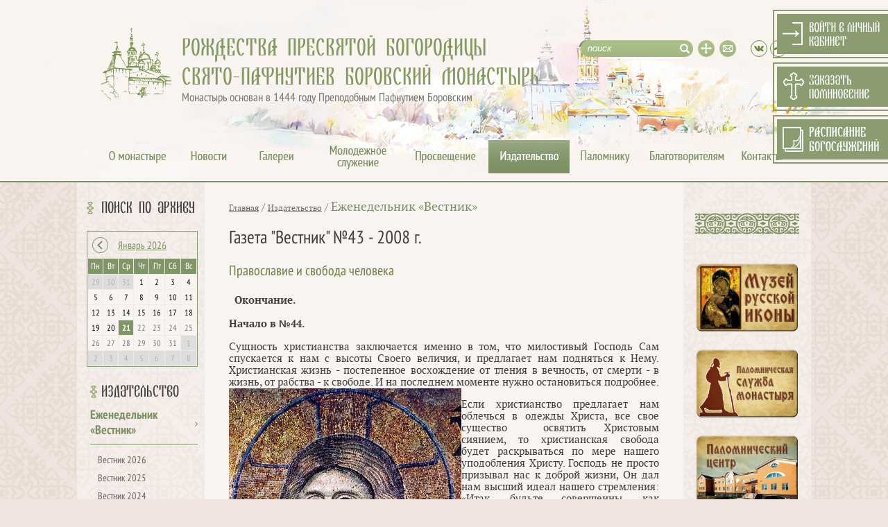

--- FILE ---
content_type: text/html; charset=utf-8
request_url: http://www.pafnuty-abbey.ru/publishing/6472/
body_size: 9548
content:
<!DOCTYPE HTML PUBLIC "-//W3C//DTD HTML 4.01//EN" "http://www.w3.org/TR/html4/strict.dtd">
<html>
<head>
	<meta HTTP-EQUIV="Content-Type" CONTENT="text/html; charset=utf-8">
	<link rel="icon" type="image/x-icon" href="/favicon.ico" />
	<title>Православие и свобода человека</title>
<meta name="description" content="Рождества Богородицы Свято-Пафнутьев Боровский Монастырь" />
<meta name="keywords" content="Рождества Богородицы Свято-Пафнутьев Боровский Монастырь" />
<link rel="stylesheet" type="text/css" href="/styles/site.css?1737696568" />
<link rel="stylesheet" type="text/css" href="/files/copy/css/2ad527cd4e36cd63a5039f9a5f2f7b38.css?1712837059" />
<link rel="stylesheet" type="text/css" href="/styles/facebox.css?1397043184" />
<link rel="stylesheet" type="text/css" href="/styles/calendar.css?1397043183" />
<script src="/scripts/jquery.js?1397043134"></script>
<script src="/scripts/jquery/facebox.js?1397043137"></script>
<script src="/scripts/jquery/jquery.jmp3.js?1397043137"></script>
<script src="/scripts/common.js?1508325767"></script>
<script src="/scripts/calendar.js?1397043134"></script>



	
	<script type="text/javascript" src="//vk.com/js/api/openapi.js?116"></script> 
	<script type="text/javascript">
	  VK.init({apiId: 4942354, onlyWidgets: true});
	</script>

</head>

<body id="work">
	<div id="header_top_bg">
		<div id="page_bottom_bg" class="winter">
			<div id="page_top_bg" class="winter short">
				<div class="site_container">
	
					<div id="header" class="short">
	
						<a href="/">						<div class="left">
							<img src="/image/layout/logo.png" width="102" height="106" class="logo" />
							<div class="slogan">РОЖДЕСТВА ПРЕСВЯТОЙ БОГОРОДИЦЫ<br />СВЯТО-ПАФНУТИЕВ БОРОВСКИЙ МОНАСТЫРЬ</div>
							<div class="foundation">Монастырь основан в 1444 году Преподобным Пафнутием Боровским</div>
						</div>
						</a>						<div class="icons">
														<form action="/search/" method="get" id="top_search">
								<div id="top_search_cont"><input type="text" name="q" value="поиск" default_value="поиск" id="top_search_input" /></div>
								<input type="image" src="/image/0.gif" width="24" height="24" id="top_search_btn" title="Найти" />
							</form>
							<a href="/sitemap/" class="sitemap" title="Карта сайта"></a>
							<a href="mailto:pafnuty.abbey@gmail.com" class="email" title="Написать письмо"></a>
	
							<a href="https://vk.com/public74956086" target="_blank" class="vk soc" title="ВКонтакте"></a> <a href="https://t.me/pafnuty_borovsky" target="_blank" class="tg soc" title="Telegram"></a>	
						</div>
						
					</div>
	
					<div id="topmenu"><ul class="level0">
<li class="level0 first tm_about"><a href="/about/" class="level0 first tm_about"></a><ul class="level1">
		<li  class="level1"><a href="/about/pafnuty/" class="level1"><img src="/files/nodus_structure/0000/0011/_cache/crop132x86-image-11-1675949638.jpg" width="132" height="86">Основатель обители - прп. Пафнутий</a></li>
		<li  class="level1"><a href="/783/" class="level1"><img src="/files/nodus_structure/0000/0101/_cache/crop132x86-image-101-1396170185.jpg" width="132" height="86">Священноархимандрит монастыря</a></li>
		<li  class="level1"><a href="/about/igumen/" class="level1"><img src="/files/nodus_structure/0000/0018/_cache/crop132x86-image-18-1640959741.jpg" width="132" height="86">Наместник монастыря</a></li>
		<li  class="level1"><a href="/39616/" class="level1"><img src="/files/nodus_structure/0000/0173/_cache/crop132x86-image-173-1675355854.jpg" width="132" height="86">Последний наместник обители перед ее закрытием</a></li>
		<li  class="level1"><a href="/39685/" class="level1"><img src="/files/nodus_structure/0000/0174/_cache/crop132x86-image-174-1675948569.jpg" width="132" height="86">Схиархимандрит Амвросий Балабановский (Иванов)</a></li>
		<li  class="level1"><a href="/45/" class="level1"><img src="/files/nodus_structure/0000/0043/_cache/crop132x86-image-43-1671518214.jpg" width="132" height="86">Духовник обители</a></li>
		<li  class="level1 newline"><a href="/8140/" class="level1 newline"><img src="/files/nodus_structure/0000/0105/_cache/crop132x86-image-105-1671518286.jpg" width="132" height="86">Монастырский хор</a></li>
		<li  class="level1"><a href="/about/history/" class="level1"><img src="/files/nodus_structure/0000/0016/_cache/crop132x86-image-16-1672279818.jpg" width="132" height="86">История</a></li>
		<li  class="level1"><a href="/about/architecture/" class="level1"><img src="/files/nodus_structure/0000/0017/_cache/crop132x86-image-17-1375357990.jpg" width="132" height="86">Архитектура</a></li>
		<li  class="level1"><a href="/49/" class="level1"><img src="/files/nodus_structure/0000/0047/_cache/crop132x86-image-47-1375358046.jpg" width="132" height="86">Подразделения</a></li>
		<li  class="level1"><a href="/about/farmstead/" class="level1"><img src="/files/nodus_structure/0000/0055/_cache/crop132x86-image-55-1375358279.jpg" width="132" height="86">Подворья</a></li>
	</ul>
</li>
<li class="level0 tm_news"><a href="/news/" class="level0 tm_news"></a><ul class="level1">
		<li  class="level1"><a href="/news/about/" class="level1"><img src="/files/nodus_structure/0000/0078/_cache/crop132x86-image-78-1378289267.jpg" width="132" height="86">О монастыре</a></li>
		<li  class="level1"><a href="/news/logos/" class="level1"><img src="/files/nodus_structure/0000/0182/_cache/crop132x86-image-182-1763447151.jpg" width="132" height="86">Колледж «Логос»</a></li>
		<li  class="level1"><a href="/news/enlightenment/" class="level1"><img src="/files/nodus_structure/0000/0079/_cache/crop132x86-image-79-1378289287.jpg" width="132" height="86">Просвещение</a></li>
		<li  class="level1"><a href="/news/publishing/" class="level1"><img src="/files/nodus_structure/0000/0080/_cache/crop132x86-image-80-1394881730.jpg" width="132" height="86">Издательство</a></li>
		<li  class="level1"><a href="/news/youth_ministry/" class="level1"><img src="/files/nodus_structure/0000/0081/_cache/crop132x86-image-81-1378289316.jpg" width="132" height="86">Молодежное служение</a></li>
		<li  class="level1"><a href="/news/kaluga_eparchy/" class="level1"><img src="/files/nodus_structure/0000/0082/_cache/crop132x86-image-82-1378289328.jpg" width="132" height="86">Калужская епархия</a></li>
		<li  class="level1 newline"><a href="/news/smi/" class="level1 newline"><img src="/files/nodus_structure/0000/0083/_cache/crop132x86-image-83-1394611246.jpg" width="132" height="86">Православные СМИ</a></li>
		<li  class="level1"><a href="/news/borovsky_krai/" class="level1"><img src="/files/nodus_structure/0000/0084/_cache/crop132x86-image-84-1378289351.jpg" width="132" height="86">Боровский край</a></li>
		<li  class="level1"><a href="/news/missionary/" class="level1"><img src="/files/nodus_structure/0000/0112/_cache/crop132x86-image-112-1406887347.jpg" width="132" height="86">Миссионерская деятельность</a></li>
		<li  class="level1"><a href="/news/social/" class="level1"><img src="/files/nodus_structure/0000/0113/_cache/crop132x86-image-113-1406887401.jpg" width="132" height="86">Социальное служение</a></li>
		<li  class="level1"><a href="/discussions/" class="level1"><img src="/files/nodus_structure/0000/0093/_cache/crop132x86-image-93-1671518436.jpg" width="132" height="86">Доска объявлений</a></li>
	</ul>
</li>
<li class="level0 tm_gallery"><a href="/galleries/" class="level0 tm_gallery"></a><ul class="level1">
		<li  class="level1"><a href="/gallery/" class="level1"><img src="/files/nodus_structure/0000/0007/_cache/crop132x86-image-7-1396278986.jpg" width="132" height="86">Фотогалерея</a></li>
		<li  class="level1"><a href="/audio/" class="level1"><img src="/files/nodus_structure/0000/0008/_cache/crop132x86-image-8-1396278614.jpeg" width="132" height="86">Аудиогалерея</a></li>
		<li  class="level1"><a href="/video/" class="level1"><img src="/files/nodus_structure/0000/0006/_cache/crop132x86-image-6-1396278718.jpg" width="132" height="86">Видеогалерея</a></li>
	</ul>
</li>
<li class="level0 tm_ym"><a href="/youth_ministry/" class="level0 tm_ym"></a><ul class="level1">
		<li  class="level1"><a href="/youth_ministry/children_school/" class="level1"><img src="/files/nodus_structure/0000/0020/_cache/crop132x86-image-20-1676270971.jpg" width="132" height="86">Детская воскресная школа</a></li>
		<li  class="level1"><a href="/41906/" class="level1"><img src="/files/nodus_structure/0000/0177/_cache/crop132x86-image-177-1695637495.jpg" width="132" height="86">Многофункциональный центр традиций и инноваций «Стратилат»</a></li>
		<li  class="level1"><a href="/48440/" class="level1"><img src="/files/nodus_structure/0000/0180/_cache/crop132x86-image-180-1757311732.jpg" width="132" height="86">Технический колледж «Логос»</a></li>
	</ul>
</li>
<li class="level0 tm_enlightenment"><a href="/enlightenment/" class="level0 tm_enlightenment"></a><ul class="level1">
		<li  class="level1"><a href="/enlightenment/educational_readings/" class="level1"><img src="/files/nodus_structure/0000/0062/_cache/crop132x86-image-62-1676270203.jpg" width="132" height="86">Образовательные чтения и конференции</a></li>
		<li  class="level1"><a href="/question/" class="level1"><img src="/files/nodus_structure/0000/0103/_cache/crop132x86-image-103-1471349702.jpg" width="132" height="86">Вопрос священнику</a></li>
	</ul>
</li>
<li class="level0 current tm_publishing"><a href="/publishing/" class="level0 current tm_publishing"></a><ul class="level1">
		<li  class="level1 current"><a href="/publishing/vestnik/" class="level1 current"><img src="/files/nodus_structure/0000/0067/_cache/crop132x86-image-67-1378293120.jpg" width="132" height="86">Еженедельник «Вестник»</a></li>
		<li  class="level1"><a href="/publishing/korablik/" class="level1"><img src="/files/nodus_structure/0000/0069/_cache/crop132x86-image-69-1378293166.jpg" width="132" height="86">Журнал «Кораблик»</a></li>
		<li  class="level1"><a href="/publishing/prosvetitel/" class="level1"><img src="/files/nodus_structure/0000/0068/_cache/crop132x86-image-68-1378293137.jpg" width="132" height="86">Газета «Боровский просветитель»</a></li>
		<li  class="level1"><a href="/publishing/vera/" class="level1"><img src="/files/nodus_structure/0000/0070/_cache/crop132x86-image-70-1414234137.jpg" width="132" height="86">Серия «Вера. Образование. Жизнь.»</a></li>
		<li  class="level1"><a href="/books/" class="level1"><img src="/files/nodus_structure/0000/0138/_cache/crop132x86-image-138-1671685300.jpg" width="132" height="86">Книги</a></li>
		<li  class="level1"><a href="/publishing/booklets/" class="level1"><img src="/files/nodus_structure/0000/0117/_cache/crop132x86-image-117-1671650027.jpg" width="132" height="86">Буклеты</a></li>
		<li  class="level1 newline"><a href="/publishing/molitvoslov/" class="level1 newline"><img src="/files/nodus_structure/0000/0160/_cache/crop132x86-image-160-1672815422.jpg" width="132" height="86">Молитвослов-тексты</a></li>
		<li  class="level1"><a href="/publishing/authors/" class="level1"><img src="/files/nodus_structure/0000/0072/_cache/crop132x86-image-72-1417518449.jpg" width="132" height="86">Авторы</a></li>
	</ul>
</li>
<li class="level0 tm_palomniku"><a href="/contacts/palomniku/" class="level0 tm_palomniku"></a><ul class="level1">
		<li  class="level1"><a href="/contacts/palomniku/" class="level1"><img src="/files/nodus_structure/0000/0127/_cache/crop132x86-image-127-1671685556.jpg" width="132" height="86">Паломническая служба</a></li>
		<li  class="level1"><a href="/72/" class="level1"><img src="/files/nodus_structure/0000/0124/_cache/crop132x86-image-124-1612501178.jpg" width="132" height="86">Паломнический центр</a></li>
		<li  class="level1"><a href="/74/" class="level1"><img src="/files/nodus_structure/0000/0125/_cache/crop132x86-image-125-1671685663.jpg" width="132" height="86">Музей "Русской Иконы"</a></li>
		<li  class="level1"><a href="/48797/" class="level1"><img src="/files/nodus_structure/0000/0181/_cache/crop132x86-image-181-1762006340.jpg" width="132" height="86">Паломнический центр «Тропос»</a></li>
	</ul>
</li>
<li class="level0 tm_benefactors"><a href="/benefactors/" class="level0 tm_benefactors"></a></li>
<li class="level0 last tm_contacts"><a href="/contacts/" class="level0 last tm_contacts"></a><ul class="level1">
		<li  class="level1"><a href="/contacts/palomniku/" class="level1"><img src="/files/nodus_structure/0000/0118/_cache/crop132x86-image-118-1466033775.jpg" width="132" height="86">Паломническая служба</a></li>
		<li  class="level1"><a href="/72/" class="level1"><img src="/files/nodus_structure/0000/0123/_cache/crop132x86-image-123-1671516432.jpg" width="132" height="86">Паломнический центр</a></li>
		<li  class="level1"><a href="/74/" class="level1"><img src="/files/nodus_structure/0000/0126/_cache/crop132x86-image-126-1671685710.jpg" width="132" height="86">Музей "Русской Иконы"</a></li>
	</ul>
</li>
</ul>
</div>
	
					<div id="content-container">
	
												<div id="left-col">
															<div id="leftcol_calendar" class="left_calendar">
									<h2>Поиск по архиву</h2>
									<div id="calendar"></div>
																		
									<script type="text/javascript">
										var first_note = "010105";
										var last_note ="260121";
										var no_data = new Array();
										var dir = "/publishing/vestnik/search/?date="; var ext = "";
										
										generateCalendar("260121", "calendar");
									</script>
									
									<div id="all_years_and_months">
										<table border="0" cellpadding="0" cellspacing="0">
											<tr><td id="all_years"></td><td id="all_months"></td></tr>
											<tr><td></td><td style="text-align: left; padding:10px 0px 4px 0px;"><a href="javascript:void(0);" onClick="document.getElementById('all_years_and_months').style.display='none';yearsAndMonths_shown=false;"><img src="/image/layout/calendar-close.png" height=15 weight=53 border=0></a></td></tr>
										</table>
									</div>
	
								</div>
														
							<div id="left_content">
																	<a href="/publishing/" class="h2">Издательство</a>
									<div id="leftmenu">
											
<ul class="level1">
<li class="current"><div><a href="/publishing/vestnik/" class="current">Еженедельник «Вестник»</a></div>
<ul class="level2">
<li><a href="/49469/">Вестник 2026</a></li>
<li><a href="/45918/">Вестник 2025</a></li>
<li><a href="/42831/">Вестник 2024</a></li>
<li><a href="/38941/">Вестник 2023</a></li>
<li><a href="/38900/">Вестник 2022</a></li>
<li><a href="/38904/">Вестник 2021</a></li>
<li><a href="/38909/">Вестник 2020</a></li>
<li><a href="/38910/">Вестник 2019</a></li>
<li><a href="/38911/">Вестник 2018</a></li>
<li><a href="/38912/">Вестник 2017</a></li>
<li><a href="/38947/">Вестник 2016</a></li>
<li><a href="/38948/">Вестник 2015</a></li>
<li><a href="/38949/">Вестник 2014</a></li>
<li><a href="/38992/">Вестник 2013</a></li>
<li><a href="/39004/">Вестник 2012</a></li>
<li><a href="/39054/">Вестник 2011</a></li>
<li><a href="/39083/">Вестник 2010</a></li>
<li><a href="/39086/">Вестник 2009</a></li>
<li><a href="/39088/">Вестник 2008</a></li>
<li><a href="/39147/">Вестник 2007</a></li>
<li><a href="/39222/">Вестник 2006</a></li>
<li><a href="/39274/">Вестник 2005</a></li>
<li><a href="/39275/">Вестник 2004</a></li>
</ul>
</li>
<li><div><a href="/publishing/korablik/">Журнал «Кораблик»</a></div></li>
<li><div><a href="/publishing/prosvetitel/">Газета «Боровский просветитель»</a></div></li>
<li><div><a href="/publishing/vera/">Серия «Вера. Образование. Жизнь.»</a></div></li>
<li><div><a href="/books/">Книги</a></div></li>
<li><div><a href="/publishing/booklets/">Буклеты</a></div></li>
<li><div><a href="/publishing/molitvoslov/">Молитвослов-тексты</a></div></li>
<li><div><a href="/publishing/authors/">Авторы</a></div></li>
</ul>
									</div>
															</div>
						</div>
							
						<div id="content" class="content">
							<div class="route">
	<a href="/">Главная</a>
	 / <a href="/publishing/">Издательство</a> / <a href="/publishing/vestnik/" class="last">Еженедельник «Вестник»</a></div>
							<div class="article-full">

	<h1>Газета "Вестник" №43 - 2008 г. </h1>	
	<h2>Православие и свобода человека</h2>
	
	<div class="article-full-content">
		<strong>&nbsp; Окончание. </strong>
<p>
<strong>Начало в №44.</strong>
</p>
<p>
Сущность христианства заключается именно в том, что милостивый Господь Сам спускается к нам с высоты Своего величия, и предлагает нам подняться к Нему. Христианская жизнь - постепенное восхождение от тления в вечность, от смерти - в жизнь, от рабства - к свободе. И на последнем моменте нужно остановиться подробнее.
<img src="/files/nodus_items/0012/6472/attaches/deesis_pantocrator_344.jpg" alt="deesis_pantocrator_344" title="deesis_pantocrator_344" width="335" height="344" align="left" />
</p>
<p>
Если христианство предлагает нам облечься в одежды Христа, все свое существо&nbsp; освятить Христовым сиянием, то христианская свобода будет раскрываться по мере нашего уподобления Христу. Господь не просто призывал нас к доброй жизни, Он дал нам высший идеал нашего стремления: &laquo;Итак, будьте совершенны, как совершен Отец ваш небесный&raquo; (Мф. 5, 48). Иисус Христос призвал нас к Божественной святости, и именно стремлением к ней определяется вся жизнь христианина. Это не имеет ничего общего с искушением лукавого змия, который в свое время соблазнил наших прародителей, сказав им, что они будут как боги (Быт. 3, 5). Речь идет о том, чтобы, осознав свою слабость, стать сильными во Христе, и не своими силами стремиться к святости, но благодатью, данной нам свыше. Сияние Божественной славы есть Истина, и именно в ней хранится сокровище христианской свободы. Об этом говорит нам Спаситель в Евангелии: &laquo;Если пребудете в слове Моем, то вы истинно Мои ученики, и познаете истину, и истина сделает вас свободными&raquo; (Ин. 8, 31-32). На эти слова Христу возразили, заметив, что мы и так не были ни у кого в рабстве, как же Ты говоришь, что сделаешь нас свободными? (Ин. 8, 33) Тогда Он ответил: &laquo;Истинно, истинно говорю вам: всякий, делающий грех, есть раб греха. Но раб не пребывает в доме вечно; сын пребывает вечно. Итак, если Сын освободит вас, то истинно свободны будете&raquo; (Ин. 8, 34-36). Значит, христианская свобода - свобода, которая принадлежит сынам (каждому христианину - сыну или дочери Христа) и обретается в Сыне Божием - Иисусе Христе. Это - свобода от греха, свобода от ветхого человека, свобода от тех нитей, которые привязывают нас к земле и не дают подняться к Богу и встретиться с Ним.
</p>
<p>
Часто Церковь воспринимается как поработитель, а христианская жизнь с ее строгими правилами и постоянными ограничениями - как рамки, которые мешают раскрыться нашей свободе. На чем могут быть основаны подобные представления? Ответить на этот вопрос сложно, потому что мы не можем и не имеем права залезть в душу тех людей, которые так считают. Тем не менее, осмелюсь сделать некоторые предположения, которые, впрочем, могут быть и неверными.
<img src="/files/nodus_items/0012/6472/attaches/53882437_1213797528_141m_348.jpg" alt="53882437_1213797528_141m_348" title="53882437_1213797528_141m_348" width="233" height="348" align="right" />
</p>
<p>
Евангелие и Святые Отцы учат нас, что целью церковной жизни является встреча с Богом, достижение святости. В этом стремлении мы учимся любить ближнего (потому что &laquo;кто говорит: &quot;Я люблю Бога&quot;, а брата своего ненавидит, тот лжец&raquo; (1Ин. 4:20)). Учимся жертвовать своим комфортом во имя добра. Учимся восходить каждый на свой крест и не роптать, оттого что он нам кажется тяжелее и больше, чем у остальных. В этом смысле каждый верующий человек является служителем Церкви Христовой. Тем не менее, практика показывает, что часто мы, приходя в храм, не руководствуемся такими соображениями. Мы ищем просто внутреннего мира, душевного спокойствия, прибавления сил, гармонии и т.д. Это не значит, что всего этого мы не должны искать, напротив, внутренний мир, &laquo;тишина&raquo;, является, по слову св. Игнатия Брянчанинова, первым благодатным даром. Но не нужно забывать, что даже внутренняя гармония не является самоцелью. Цель - именно Бог. А в Нем уже и мир, и спокойствие, и даже тленные земные блага. Нам нужно всеми силами стремиться к Нему, но не искать чего-то от Него. Даже спасение нашей души не является в этом смысле целью, ведь оно достигается в Боге, а значит, ключевой здесь является встреча с Ним, ведь Богопознание и есть истинное спасение!&nbsp; На пути к Богу лежит грех, вот мы и ограничиваем себя во всем, чтобы греха не допустить, чтобы союз с Богом сохранить, а дальше&nbsp;- Царство безграничной свободы. Если мы будем приходить в церковь не ради Бога самого по себе, не ради того, чтобы уподобить себя Ему, то церковная жизнь, действительно, покажется нам рабством. Ветхий человек предъявит свои права и спросит: &laquo;Во имя чего ты меня ограничиваешь, изнуряешь? Ради здоровья? Ради спокойствия? Успеха, удачи в делах? Душевной легкости? Это можно найти не только в храме. Займись йогой, другими восточными практиками. Почитай книги &laquo;Как достичь успеха&raquo;, &laquo;Все о карме&raquo;. Не мучь меня&raquo;. И, скорее всего, мы ответим ему: &laquo;Да&raquo;! Единственное отличие Церкви от йоги и других духовных практик состоит в том, что Церковь, помимо душевной теплоты, приносит в нашу жизнь Бога (Который и является источником всякого тепла и света). Если Его самого по себе мы не ищем, то есть более простые способы стяжать душевное спокойствие, легкость, бодрость. Вопрос об их долговечности вынесем за скобки.&nbsp;&nbsp;&nbsp; 
</p>
<p>
Закончить статью мне бы хотелось словами двух замечательных людей: архиепископа Сергия Страгородского и православного богослова Владимира Лосского.
</p>
<p>
&laquo;Спасение может быть приписано только милости Божией. Однако &laquo;человека Бог украсил даром свободы&raquo;. И это для того, чтобы сделать человека участником в жизни истинной, т.е. святой, Божественной, так как непроизвольная (то есть, насильственная, навязываемая Богом - прим. автора) святость не может быть святостью, и высшим благом человека, и целью его стремлений&raquo;.
</p>
<p>
&nbsp;&laquo;&quot;К свободе призваны мы&quot;, хотя и труден крестный путь самоотрешения, ведущий к этой благодатной свободе. Но &quot;все можем во укрепляющем нас Господе Иисусе&quot;, Его же Имя да укажет нам путь, которым нам следовать&raquo;. 
</p>
<p align="right">
<strong><em>Даниил Салищев</em></strong>
</p>
	</div>

		<div class="post-social">
		<div class="vk">
	<div id="vk_like_6472"></div>
	<script type="text/javascript">
	VK.Widgets.Like("vk_like_6472", {type: "button"});
	</script>
</div>
		<div class="fb">
	<div class="fb-like" data-href="http://www.pafnuty-abbey.ru/publishing/6472/" data-layout="button_count" data-action="like" data-show-faces="false" data-share="false"></div>
</div>
		<div class="okl">
	<div id="ok_shareWidget_6472"></div>
	<script>
	!function (d, id, did, st) {
		var js = d.createElement("script");
		js.src = "http://connect.ok.ru/connect.js";
		js.onload = js.onreadystatechange = function () {
			if (!this.readyState || this.readyState == "loaded" || this.readyState == "complete") {
				if (!this.executed) {
					this.executed = true;
					setTimeout(function () {
						OK.CONNECT.insertShareWidget(id,did,st);
					}, 0);
				}
			}};
		d.documentElement.appendChild(js);
	}(document,"ok_shareWidget_6472","http://www.pafnuty-abbey.ru/publishing/6472/","{width:145,height:25,st:'oval',sz:20,ck:3}");
	</script>
</div>
	</div>

	<div class="ornament_green"></div>

		
		
		
		

		<a name="other"></a>

	<div class="h2 other_items">Другие статьи номера</div>
		<ul class="nodus-selector-rows nodus-selector-rows-article nodus-teaser-selector-rows nodus-teaser-selector-rows-article nodus-datatype-selector-rows-article">
	<li class="article-teaser"><span class="article-title"><a href="/publishing/38852/">Господи помилуй, Господи прости!</a></span> <span class="authors">/&nbsp;<span class="tied-items tied-items-author"><span><a href="/publishing/authors/755/">Роман (Кропотов), иеромонах</a></span></span>&nbsp;/</span></li>



<li class="article-teaser"><span class="article-title"><a href="/publishing/6476/">Монастырская трапеза</a></span></li>



<li class="article-teaser"><span class="article-title"><a href="/publishing/6475/">НОВОСТИ</a></span></li>



<li class="article-teaser"><span class="article-title"><a href="/publishing/6474/">Церковный хронограф</a></span></li>



<li class="article-teaser"><span class="article-title"><a href="/publishing/6473/">ВОИН ХРИСТОВ</a></span></li>



<li class="article-teaser"><span class="article-title"><a href="/publishing/6471/">Женственность укрепляет семью</a></span></li>



<li class="article-teaser"><span class="article-title"><a href="/publishing/6470/">Мера долга</a></span></li>



<li class="article-teaser"><span class="article-title"><a href="/publishing/6469/">Святые отцы о любви к ближнему</a></span></li>



<li class="article-teaser"><span class="article-title"><a href="/publishing/6468/">Время разоблачает ошибки</a></span></li>



<li class="article-teaser"><span class="article-title"><a href="/publishing/6467/">Слово в день казанской иконы божией матери и день народного единства</a></span></li>



</ul>	
	
</div>
						</div>
	
						<div id="right-col">
							<div class="calendar">
	
								<div class="clear"></div>
							</div>
							<div class="banners">
								
								<a href="/banners/click/14/" title="История монастыря, старые фотографии и древние находки - все это в нашем музее"><img src="/files/banners/img-14-1671620007.png" width="150" alt="История монастыря, старые фотографии и древние находки - все это в нашем музее"></a>
								<a href="/banners/click/17/" title="Здесь вы найдете информацию для паломников"><img src="/files/banners/img-17-1671620016.png" width="150" alt="Здесь вы найдете информацию для паломников"></a>
								<a href="/banners/click/10/" title="Здесь можно заказать ночлег"><img src="/files/banners/img-10-1671620000.png" width="150" alt="Здесь можно заказать ночлег"></a>
								<a href="/banners/click/6/" title=""><img src="/files/banners/img-6-1671707278.png" width="150" alt=""></a>
								<a href="/banners/click/3/" title="Подворье монастыря, где первоначально подвизался преподобный Пафнутий и откуда пришел в это место"><img src="/files/banners/img-3-1671619974.png" width="150" alt="Подворье монастыря, где первоначально подвизался преподобный Пафнутий и откуда пришел в это место"></a>
								<a href="/banners/click/31/" title="Монастырь ждет благочестивых паломников потрудиться во славу Божию."><img src="/files/banners/img-31-1671620025.png" width="150" alt="Монастырь ждет благочестивых паломников потрудиться во славу Божию."></a>
							</div>
	
						</div>

						<div style="clear: both"></div>
	
					</div>
	
					<div id="bottom_ban">
						
					</div>
	
					<div id="footer">
	
						<div class="copyright">
							&copy; 2005 - 2026&nbsp;  Рождества Богородицы Свято-Пафнутиев Боровский Монастырь.<br /><br />
	
							249010, Россия, Калужская область, г. Боровск &nbsp;|&nbsp; <a href="/contacts/">Схема проезда</a><br />
							телефон: <a href="tel:+74843843739">(48438) 4-37-39</a><br />
							телефон Паломнической службы: <a href="tel:+79605155453">8-960-515-54-53</a><br />
							e-mail Паломнической службы: <a href="mailto:palomnik_mon@mail.ru">palomnik_mon@mail.ru</a><br />
							телефон Паломнического центра: <a href="tel:+79036367251">8-903-636-72-51</a><br />
							e-mail Паломнического центра: <a href="mailto:pafnuty.mpc@yandex.ru">pafnuty.mpc@yandex.ru</a><br />
							e-mail монастыря: <a href="mailto:pafnuty@monastry.ru">pafnuty@monastry.ru</a>
						</div>
	
						<div class="techart">
							Дизайн и разработка сайта – <a href="http://www.techart.ru/" target="_blank">Текарт</a>.
							
							<div id="counters_bottom"></div>
						</div>
	
					</div>
	
				</div>
								<a href="/users/login/" class="users_lk_btn"></a>
				<a href="/treby/" id="top_btn_treby"></a>
								<a href="/schedules/38867/" id="top_btn_schedule"></a>
			</div>
		</div>
	</div>
</body>
</html>

--- FILE ---
content_type: text/css
request_url: http://www.pafnuty-abbey.ru/styles/site.css?1737696568
body_size: 5476
content:
.empty {}

@font-face {
	font-family: 'A La Russ';
	src: url('/fonts/a_la_russ.eot');
	src: local('☺'),
		url('/fonts/a_la_russ.eot?#iefix') format('embedded-opentype'),
		url('/fonts/a_la_russ.svg#ALaRuss') format('svg'),
		url('/fonts/a_la_russ.woff') format('woff'),
		url('/fonts/a_la_russ.ttf') format('truetype');
	font-weight: normal;
	font-style: normal;
}

@font-face {
	font-family: 'PTSansNarrow';
	src: url('/fonts/PTN57F.eot');
	src: local('☺'),
		url('/fonts/PTN57F.eot?#iefix') format('embedded-opentype'),
		url('/fonts/PTN57F.svg') format('svg'),
		url('/fonts/PTN57F.woff') format('woff'),
		url('/fonts/PTN57F.ttf') format('truetype');
	font-weight: normal;
	font-style: normal;
}

@font-face {
	font-family: 'PTSansNarrow';
	src: url('/fonts/PTN77F.eot');
	src: local('☺'),
		url('/fonts/PTN77F.eot?#iefix') format('embedded-opentype'),
		url('/fonts/PTN77F.svg') format('svg'),
		url('/fonts/PTN77F.woff') format('woff'),
		url('/fonts/PTN77F.ttf') format('truetype');
	font-weight: bold;
	font-style: normal;
}

@font-face {
	font-family: 'pt_serif';
	src: url('/fonts/pt_serif-web-regular-webfont.eot');
	src: local('☺'),
		url('/fonts/pt_serif-web-regular-webfont.eot?#iefix') format('embedded-opentype'),
		url('/fonts/pt_serif-web-regular-webfont.woff') format('woff'),
		url('/fonts/pt_serif-web-regular-webfont.ttf') format('truetype'),
		url('/fonts/pt_serif-web-regular-webfont.svg#pt_serifregular') format('svg');
	font-weight: normal;
	font-style: normal;
}

@font-face {
	font-family: 'pt_serif';
	src: url('/fonts/pt_serif-web-bold-webfont.eot');
	src: local('☺'),
		url('/fonts/pt_serif-web-bold-webfont.eot?#iefix') format('embedded-opentype'),
		url('/fonts/pt_serif-web-bold-webfont.woff') format('woff'),
		url('/fonts/pt_serif-web-bold-webfont.ttf') format('truetype'),
		url('/fonts/pt_serif-web-bold-webfont.svg#pt_serifbold') format('svg');
	font-weight: bold;
	font-style: normal;
}

@font-face {
	font-family: 'pt_serif';
	src: url('/fonts/pt_serif-web-italic-webfont.eot');
	src: local('☺'),
		url('/fonts/pt_serif-web-italic-webfont.eot?#iefix') format('embedded-opentype'),
		url('/fonts/pt_serif-web-italic-webfont.woff') format('woff'),
		url('/fonts/pt_serif-web-italic-webfont.ttf') format('truetype'),
		url('/fonts/pt_serif-web-italic-webfont.svg#pt_serifitalic') format('svg');
	font-weight: normal;
	font-style: italic;
}

@font-face {
	font-family: 'pt_serif';
	src: url('/fonts/pt_serif-web-bolditalic-webfont.eot');
	src: local('☺'),
		url('/fonts/pt_serif-web-bolditalic-webfont.eot?#iefix') format('embedded-opentype'),
		url('/fonts/pt_serif-web-bolditalic-webfont.woff') format('woff'),
		url('/fonts/pt_serif-web-bolditalic-webfont.ttf') format('truetype'),
		url('/fonts/pt_serif-web-bolditalic-webfont.svg#pt_serifbold_italic') format('svg');
	font-weight: bold;
	font-style: italic;
}


@font-face {
	font-family: 'alarus';
	src: local('☺'),
		url('/fonts/alarus.woff') format('woff'),
	url('/fonts/alarus.woff2') format('woff2');
	font-weight: normal;
	font-style: normal;
}

body {
	font-family: Arial;
	font-size: 13px;
	color: #3e3e3e;
	background: url('/image/layout/bg.png') #efe5de;
	margin: 0;
	padding: 0;
	min-width: 1060px;
}

body#print-empty {
	background: none;
}

img { border: none; }
img.img-left { display: block; float: left; margin: 0 20px 24px 0; }
img.img_left { float: left; margin: 0 20px 24px 0; }
img.img_right { float: right; margin: 0 0 24px 20px; }
img.border { padding: 3px; border: 1px solid #9BB078; }

.overflow { overflow: hidden; }
.clear { clear: both; }

a { color: #7C9064; }

/* Layout */
#header_top_bg { background: url('/image/layout/bg_top.jpg') repeat-x center -322px; }
#work #header_top_bg { background-position: center -540px; }

#page_top_bg { background: url('/image/layout/bg/fall_top.jpg') no-repeat center top; min-width: 1060px; }
#page_top_bg.fall { background-image: url('/image/layout/bg/fall_top.jpg'); }
#page_top_bg.winter { background-image: url('/image/layout/bg/winter_top.jpg'); }
#page_top_bg.spring { background-image: url('/image/layout/bg/spring_top.jpg'); }
#page_top_bg.summer { background-image: url('/image/layout/bg/summer_top.jpg'); }
#page_top_bg.short { background-image: url('/image/layout/bg/fall_small.jpg'); }
#page_top_bg.short.fall { background-image: url('/image/layout/bg/fall_small.jpg'); }
#page_top_bg.short.winter { background-image: url('/image/layout/bg/winter_small.jpg'); }
#page_top_bg.short.spring { background-image: url('/image/layout/bg/spring_small.jpg'); }
#page_top_bg.short.summer { background-image: url('/image/layout/bg/summer_small.jpg'); }
#page_bottom_bg { background: url('/image/layout/bg/fall_bottom.jpg') no-repeat center bottom; min-width: 1060px; }
#page_bottom_bg.fall { background-image: url('/image/layout/bg/fall_bottom.jpg'); }
#page_bottom_bg.winter { background-image: url('/image/layout/bg/winter_bottom.jpg'); }
#page_bottom_bg.spring { background-image: url('/image/layout/bg/spring_bottom.jpg'); }
#page_bottom_bg.summer { background-image: url('/image/layout/bg/summer_bottom.jpg'); }
.site_container { width: 1060px; margin: 0 auto; }


#header { height: 420px; position: relative; padding-left: 30px; padding-right: 30px; }
#header.short { height: 202px; }

#header .left { float: left; margin-top: 48px; padding-left: 5px; margin-bottom: 20px; }
#header.short .left { margin-top: 40px; }

#header .logo { float: left; margin-top: 2px; }
#header.short .logo {margin-top: 0; }

#header .slogan { font-family: 'A La Russ', Tahoma; font-size: 43px; color: #7d9165; line-height: 42px; padding-top: 18px; margin-left: 111px; }
#header.short .slogan { font-size: 36px; color: #839960; padding-top: 8px; margin-left: 117px; }

#header .foundation { font-family: 'PTSansNarrow', sans-serif; font-size: 17px; color: #7d9165; padding-top: 6px; margin-left: 111px; max-height: 17px; }
#header.short .foundation { padding-top: 0; color: #73786c; margin-left: 117px; }

/*
#header .center { float: left; padding-top: 66px; position: relative; }
#header.short .center { width: 860px; padding-top: 48px; margin-left: 6px; }
*/

#header .icons { top: 280px; position: absolute; }
#main #header .icons { left: 88px; }
#header.short .icons { right: 32px; top: 58px; }
#header .icons a { display: block; float: left; width: 24px; height: 24px; background: url('/image/layout/icons.png') no-repeat left top; margin-right: 7px; }
#header .icons a:focus { outline: none; }
#header .icons a:hover { background-position: left -24px; }
#header .icons .email { background-position: -24px 0; }
#work #header .icons .email { margin-right: 21px; }
#header .icons .email:hover { background-position: -24px -24px; }
#header .icons a.soc { width: 23px; height: 23px; background-image: url('/image/layout/soc-icons.png'); margin-right: 4px; }
#header .icons .soc:hover { background-position: left -23px; }
#header .icons .facebook { background-position: -27px 0; }
#header .icons .facebook:hover { background-position: -27px -23px; }
#header .icons .twitter { background-position: -54px 0; }
#header .icons .twitter:hover { background-position: -54px -23px; }
#main #header .icons .twitter { margin-right: 21px; }

#header .icons a.vk {
	background-position: 0 0;
	width: 24px;
	height: 24px;
	background-image: url(/image/layout/vk.svg);
}
#header .icons a.vk:hover {
	background-position: 0 0;
}

#header .icons a.tg {
	background-position: 0 0;
	width: 24px;
	height: 24px;
	background-image: url(/image/layout/tg.svg);
}
#header .icons a.tg:hover {
	background-position: 0 0;
}


#top_search { display: block; float: left; margin-right: 7px; height: 24px; position: relative; padding: 0 12px 0 0; width: 150px; min-width:12px; overflow: hidden; }
#top_search_cont{ background: url('/image/layout/top_search_bg.png') no-repeat left top; padding: 4px 0 0 10px; height: 20px; }
#top_search_input { outline: none; font-family: Arial; font-size: 13px; font-style: italic; line-height: 13px; width: 128px; padding: 0; margin: 0; border: none; color: white; background: transparent; }
#top_search_btn { display: block; position: absolute; z-index: 1; top: 0; right: 0; width: 24px; heigth: 24px; padding: 0; margin: 0; background: url('/image/layout/top_search_btn.png') no-repeat left top; }
#top_search_btn:hover { background-position: left -24px; }
#top_search_btn:focus { outline: none; }

#topmenu { height: 59px; position: relative;  padding-left: 30px; padding-right: 30px; }
#topmenu .bg { padding: 0px; margin: 0; display: none; position: absolute; z-index: 990; top: 59px; left: 0px; width: 1060px; height: 0px; background: url('/image/layout/topmenu_l2_bg.png') repeat-x left top; }
#topmenu ul.level0 { padding: 0; margin: 0; }
#topmenu li.level0 { padding: 0; margin: 0; list-style: none; display: block; float: left; height: 59px; }
#topmenu a.level0 { display: block; text-decoration: none; height: 48px; background: url('/image/layout/topmenu2.png') no-repeat left top; }
#topmenu a.level0:focus { outline: none; }
#topmenu a.level0.current { background-position: left -96px; }
#topmenu li.level0:hover a.level0 { background-position: left -48px; }
#topmenu li.level0:hover a.current {  }
#topmenu ul.level1 { padding: 24px 0px 6px 40px; margin: 0; display: none; position: absolute; z-index: 971; top: 59px; left: 0px; width: 1020px; background: url('/image/layout/topmenu_l2_bg.png') repeat-x left top; overflow: hidden; }
#topmenu li.level0:hover ul.level1 { display: block; }
#topmenu.animate li.level0:hover ul.level1 { display: none; }
#topmenu li.level1 { padding: 0; margin: 0; list-style: none; display: block; float: left; width: 142px; margin: 0px 25px 26px 0; text-align: center; }
#topmenu li.level1.newline { clear: both;}
#topmenu a.level1 { display: block; color: #d8e2c9; font-size: 16px; line-height: 18px; font-family: 'PTSansNarrow', arial, sans-serif; }
#topmenu a.level1:hover { text-decoration: none; color: #f8f4f1; }
#topmenu a.level1:focus { outline: none; }
#topmenu a.level1 img  { margin-bottom: 0px; padding: 3px; border: 2px solid #f8f4f1; }
#topmenu a.level1:hover img  { border-color: #A0AF7F; }

#topmenu a.level0.tm_about { width: 117px; background-position: left 0px; }
#topmenu li.level0:hover a.level0.tm_about { background-position: left -48px; }
#topmenu li.level0 a.level0.current.tm_about { background-position: left -96px; }

#topmenu a.level0.tm_news { width: 91px; background-position: -117px 0px; }
#topmenu li.level0:hover a.level0.tm_news { background-position: -117px -48px; }
#topmenu li.level0 a.level0.current.tm_news { background-position: -117px -96px; }

#topmenu a.level0.tm_gallery { width: 103px; background-position: -208px 0px; }
#topmenu li.level0:hover a.level0.tm_gallery { background-position: -208px -48px; }
#topmenu li.level0 a.level0.current.tm_gallery { background-position: -208px -96px; }

#topmenu a.level0.tm_ym { width: 128px; background-position: -311px 0px; }
#topmenu li.level0:hover a.level0.tm_ym { background-position: -311px -48px; }
#topmenu li.level0 a.level0.current.tm_ym { background-position: -311px -96px; }

#topmenu a.level0.tm_enlightenment { width: 125px; background-position: -439px 0px; }
#topmenu li.level0:hover a.level0.tm_enlightenment { background-position: -439px -48px; }
#topmenu li.level0 a.level0.current.tm_enlightenment { background-position: -439px -96px; }

#topmenu a.level0.tm_publishing { width: 117px; background-position: -564px 0px; }
#topmenu li.level0:hover a.level0.tm_publishing { background-position: -564px -48px; }
#topmenu li.level0 a.level0.current.tm_publishing { background-position: -564px -96px; }

#topmenu a.level0.tm_palomniku { width: 100px; background-position: -681px 0px; }
#topmenu li.level0:hover a.level0.tm_palomniku { background-position: -681px -48px; }
#topmenu li.level0 a.level0.current.tm_palomniku { background-position: -681px -96px; }

#topmenu a.level0.tm_benefactors { width: 136px; background-position: -781px 0px; }
#topmenu li.level0:hover a.level0.tm_benefactors { background-position: -781px -48px; }
#topmenu li.level0 a.level0.current.tm_benefactors { background-position: -781px -96px; }

#topmenu a.level0.tm_contacts { width: 83px; background-position: -917px 0px; }
#topmenu li.level0:hover a.level0.tm_contacts { background-position: -917px -48px; }
#topmenu li.level0 a.level0.current.tm_contacts { background-position: -917px -96px; }

#content-container {
	overflow: hidden;
	padding: 25px 0px;
	border-top: solid 2px #7d9165;
	background: url('/image/layout/bg_content.png') repeat-y center top;
}
#main #content-container {
	padding-top: 0;
	background: #f8f4f1;
}

#left-col { float: left; width: 185px; min-height: 1px; }

#leftcol_calendar { margin-bottom: 24px; }
#leftcol_calendar .title { font-family: 'PTSansNarrow', sans-serif; font-size: 13px; color: #ababab; text-transform: uppercase; padding-top: 6px; margin-bottom: 14px; }

#left_content { padding-left: 20px; padding-right: 10px; }
#left_content a.h2, #left-col h2 { display: block; font-family: 'A La Russ', Tahoma; font-size: 24px; font-weight: normal; color: #3e3e3e; padding: 0 0 0 16px; margin: 0 0 5px 0; text-decoration: none; background: url('/image/layout/icon-h1.png') no-repeat left 3px; }
#left-col h2 { margin-bottom: 21px; }

#leftmenu ul { padding: 0px; margin: 0; }
#leftmenu li { padding: 0 0 5px 0; margin: 0 0 0 0; list-style: none;}
#leftmenu a { font-family: 'PTSansNarrow', sans-serif; font-size: 18px; color: #7c9064; text-decoration: none; }
#leftmenu a:hover { text-decoration: underline; }
#leftmenu li div { padding-right: 8px; padding-top: 7px; }
#leftmenu li.current div { padding-bottom: 7px; border-bottom: solid 1px #7c9064; background: url('/image/layout/arrow_green.jpg') no-repeat 151px center; }
#leftmenu a.current:hover { text-decoration: none; }
#leftmenu a.current { font-weight: bold; }
#leftmenu .level2 a { font-family: 'PTSansNarrow', sans-serif; font-size: 14px; color: #626262; line-height: 14px; }
#leftmenu .level2 a.current, #leftmenu .level2 a:hover { color: #3e3e3e; text-decoration: none; }
#leftmenu .level2 li { padding-top: 2px; padding-bottom: 2px; margin-top: 6px; margin-bottom: 6px; }
#leftmenu ul.level2 { margin-top: 6px; padding-bottom: 6px; padding-top: 1px; border-bottom: solid 1px #7c9064; }
#leftmenu ul.level2 li { padding-left: 11px; }
#leftmenu .level3 a { font-family: Arial; font-size: 12px; color: #7a7a7a; font-style: italic; }
#leftmenu .level3 a.current { font-weight: bold; color: #7c9064; }


#content { float: left; width: 620px; padding-left: 35px; padding-right: 35px; font-family: 'pt_serif', Arial, sans-serif; font-size: 15px; }
#main #content { width: 875px; padding-left: 0px; padding-right: 0; }
#print-empty #content { float: none; padding-left: 0px; padding-right: 0; }
#content .route { color: #686967; }
#content .route a { font-family: 'pt_serif', Arial, sans-serif; font-size: 12px; color: #686967; }
#content .route a.last { text-decoration: none; color: #7d9165; font-size: 18px; }
.content { text-align: justify; }

#right-col { float: left; width: 150px; padding-left: 17px; padding-right: 18px; }

#right-col .calendar { text-align: left; background: url('/image/layout/ornament_green_short.png') no-repeat left bottom; padding-bottom: 51px; margin-bottom: 19px; }
#main #right-col .calendar { background: #ece7e1; padding: 23px 18px 0 17px; width: 150px; height: 480px; position: relative; left: -17px; margin-bottom: 7px; }
#right-col .h2 { text-align: center; display: block; font-family: 'A La Russ', Tahoma; font-size: 25px; font-weight: normal; color: #7c9064; padding: 0; margin: 0 0 8px 0; text-decoration: none; line-height: 28px; }
#main #right-col .calendar .h2 { color: #3E3E3E; }
#right-col a.h2:hover { text-decoration: underline; }

#right-col .h4 { font-family: 'PTSansNarrow', sans-serif; font-size: 18px; font-weight: normal; co1lor: #6c7e40; padding: 0; margin: 20px 0 10px 0; }


#right-col .calendar .date { padding: 10px 0 0 0; border-top: solid 1px #7d9165; font-family: 'A La Russ', Tahoma; font-size: 28px; font-weight: normal; color: #7c9064; text-transform: uppercase; }

#right-col .calendar .title { display: block; margin: 0 0 10px 0; font-family: Arial; font-size: 13px; font-style: italic; color: #666666; text-decoration: none; }
#right-col .calendar a.title:hover { text-decoration: underline; }

#right-col .banners { }
#right-col .banners img { margin-top: 21px; }

#bottom_ban { background: #F8F4F1; width: 1060px; text-align: center; }
#bottom_ban a, #bottom_ban img { display: block; }

#footer /*{ height: 164px; padding-top: 40px; }*/{ height: 177px; padding-top: 26px; }
#footer, #footer a { font-family: Arial; font-size: 13px; color: #3e3e3e; }
#footer .copyright { float: left; width: 600px; padding-left: 33px; line-height: 18px; }
#footer .techart { float: left; width: 334px; text-align: right; line-height: 18px; }
#footer .techart a { text-decoration: none; }
#footer .techart a:hover { text-decoration: underline; }
#counters_bottom { margin-top: 12px; }

#top_user_block { position: absolute; z-index: 100; right: 0; top: 2px; width: 110px; height: 38px; border: solid 2px #8B9C71; border-right: none; padding: 0px 38px 0 16px; }
#top_user_block.cabinet { padding-right: 66px; width: 82px; }
#top_user_block table.user { border-collapse: collapse; width: 100%; height: 100%; }
#top_user_block table.user td { font-family: 'PTSansNarrow', sans-serif; font-size: 14px; color: #3e3e3e; line-height: 15px; vertical-align: middle; }
#top_user_block table.user, #top_user_block table.user tr, #top_user_block table.user td { height: 100%; }
#top_user_block .logout { display: block; position: absolute; right: 6px; top: 7px; width: 29px; height: 24px; background: url('/image/layout/i-logout.png') no-repeat left top; }
#top_user_block .cabinet { display: block; position: absolute; right: 39px; top: 7px; width: 20px; height: 22px; border: solid 1px #8B9C71; font-size: 20px; text-decoration: none; text-align: center; }
#top_user_block .cabinet:hover { color: white; background: #8B9C71; }


#top_btn_question_1 { position: absolute; z-index: 100; right: 0; top: 50px; width: 166px; height: 48px; background: url('/image/layout/btn_top_question.gif') no-repeat left top; }
#top_btn_question_1:hover { background-position: left -48px; }

#top_btn_treby { position: absolute; z-index: 100; right: 0; top: 122px; width: 166px; height: 70px; background: url('/image/layout/i_cross.png') no-repeat left top; }
#top_btn_treby:hover { background-position: left -70px; }
body#work #top_btn_treby {
	top: 90px;
}

#top_btn_schedule { position: absolute; z-index: 100; right: 0; top: 198px; width: 166px; height: 70px; background: url('/image/layout/btn_top_schedule2.png') no-repeat left top; }
#top_btn_schedule:hover { background-position: left -70px; }
body#work #top_btn_schedule {
	top: 166px;
}

#top_btn_tour{ position: absolute; z-index: 100; right: 0; top: 105px; width: 166px; height: 70px; background: url('/image/layout/btn_top_tour2.png') no-repeat left top; }
#top_btn_tour:hover { background-position: left -70px; }

.users_lk_btn {
	width: 166px;
	height: 70px;
	background: transparent url(/image/layout/i_login.png) 0 0 no-repeat;
	display: block;
	position: absolute;
	z-index: 100;
	right: 0;
	top: 46px;
	text-decoration: none;
	box-sizing: border-box;
	padding: 19px 0 0 54px;
	text-overflow: ellipsis;
	font-family: 'A La Russ', sans-serif;
	font-size: 16px;
}
.users_lk_btn.logged {
	background-image: url(/image/layout/i_user.png);
	color: #fff;
}

body#work .users_lk_btn {
	top: 14px;
}
.users_lk_btn:hover {
	background-position: 0 -70px;
}


/* / Layout */


/*  Main  */
#main #content a.h2 { display: block; font-family: 'A La Russ', Tahoma; font-size: 24px; font-weight: normal; color: #3e3e3e; padding: 0 0 0 16px; margin: 0 0 18px 0; text-decoration: underline; background: url('/image/layout/icon-h1.png') no-repeat left 3px; }
#main #content a.h2:hover { text-decoration: none; }

#main #content a.h2 { text-decoration: none; } /* !!!!! */
#main #content a.h2:hover { text-decoration: underline; } /* !!!!! */

#mb1 {
	overflow: hidden;
	height: 479px;
	padding-top: 24px;
	padding-left: 46px;
	background-color: #ece7e1;
}

#mb2 { overflow: hidden; padding-left: 46px; padding-top: 22px; }
#mb2-c1 { float: left; width: 248px; margin-right: 25px; }
#mb2-c2 { float: left; width: 248px; margin-right: 25px; }
#mb2-c3 { float: left; width: 283px; }

#mb21 { margin-top: 33px; margin-bottom: 10px; padding-left: 46px; }

#mb21-c1 { float: left; width: 521px; margin-right: 25px; }
#mb21-c2 { float: left; width: 283px; }

#main-audio-pic { margin-bottom: 12px; width: 248px; }
#main-audio-pic img { display: block; border: 1px solid #7D9165; }


hr.main-green { clear: both; padding: 0; margin: 0; height: 0; border: none; border-bottom: solid 2px #7d9165; }
hr { padding: 0; margin: 24px 0; height: 0; border: none; border-bottom: solid 2px #7f9362; }
hr.notm { margin-top: 0; }
hr.thin { border-width: 1px; }

#mb3 { overflow: hidden; margin-top: 25px; padding-left: 46px; }
#mb3-c1, #mb3-c2 { float: left; width: 248px; margin-right: 25px; }
#mb3-c3 { float: left; width: 248px; }

#main #mb3 a.h2 { color: #a67e3d; background: none; padding-left: 58px; }
#main #mb3 a.h2.news-kaluga { background: url('/image/main/iconnews1_1.png') no-repeat left 0px; min-height: 53px; }
#main #mb3 a.h2.news-borovsky { background: url('/image/main/iconnews2_1.png') no-repeat left 0px; min-height: 53px; }
#main #mb3 a.h2.news-smi { background: url('/image/main/iconnews3_1.png') no-repeat left 0px; min-height: 53px; }

/* / Main  */


.nodus-teaser-selector-navigator-bottom { clear: both; }

#content h1 { font-family: 'PTSansNarrow', sans-serif; font-size: 26px; font-weight: normal; color: #3E3E3E; padding: 0; margin: 20px 0 20px 0; }
#content h2 { font-family: 'PTSansNarrow', sans-serif; font-size: 20px; font-weight: normal; color: #6c7e40; padding: 0; margin: 20px 0 20px 0; }
#content h2.decor { display: block; font-family: 'A La Russ', Tahoma; font-size: 24px; font-weight: normal; color: #3e3e3e; padding: 0 0 0 16px; background: url('/image/layout/icon-h1.png') no-repeat left 3px; margin: 26px 0 13px 0; }
#content .h2 { display: block; font-family: 'A La Russ', Tahoma; font-size: 24px; font-weight: normal; color: #3e3e3e; padding: 0 0 0 16px; margin: 10px 0 14px 0; background: url('/image/layout/icon-h1.png') no-repeat left 3px; }
#content .h2.other_items { margin-top: 24px; }
#content .h2 .count { font-family: 'pt_serif', Arial, sans-serif; font-size: 13px; color: #7C9064; }
#content h1.green { font-family: 'A La Russ', Tahoma; font-size: 31px; font-weight: normal; color: #678045; }
#content h5 { font-family: 'A La Russ', Tahoma; font-size: 31px; font-weight: normal; color: #678045; padding: 0; margin: 20px 0 20px 0; }

/*#content p { text-align: justify; }*/
.content ul {
	list-style-image: url('/image/layout/arrow_green.jpg');
	padding-left: 1em;
	margin-top: 0.5em;
}
.content ul li { margin-bottom: 4px; }



.ornament_green { height: 33px; background: url('/image/layout/ornament_green.png') repeat-x left top; margin: 28px 0 24px 0; }

.gallery { overflow: hidden; }
.gallery a { display: block; position: relative; float: left; padding: 3px; border: solid 1px #9bb078; margin-right: 16px; margin-bottom: 20px; }
.book.gallery a { margin-right: 31px; margin-bottom: 31px; }
.gallery a:hover { border-color: #E9E6E3; }
.gallery a:focus { outline: none; }
.gallery a:nth-of-type(4n) { margin-right: 0; }
.gallery a img { display: block; }
.gallery a .arrow { width: 42px; height: 42px; position: absolute; top: 29px; left: 49px; background: url('/image/layout/play-video_s.png') no-repeat left top; }
.gallery a:hover .arrow { background-position: left -42px; }



.book.gallery a:nth-of-type(4n) { margin-right: 31px; }
.book.gallery a:nth-of-type(5n) { margin-right: 0; }

.videocbox-hide-block { display: none; }

.gallery-carousel-cont	{ position: relative; }
.gallery-carousel { height: 123px; }
.gallery-carousel.book { height: 158px; }
.gallery-carousel.active { position: relative; overflow: hidden; }
.gallery-carousel.active .gallery-carousel-list { width: 20000px; position: relative; list-style: none; margin: 0; padding: 0; }
.gallery-carousel.active a { margin-right: 16px; }
.gallery-carousel.active.book a { margin-right: 31px; }
.gallery-carousel-prev, .gallery-carousel-next { background: url('/image/layout/arrow-c-green.png') no-repeat -23px top; position: absolute; top: -39px; cursor: pointer; width: 23px; height: 23px;  }
.gallery-carousel-prev { right: 35px; }
.gallery-carousel-prev:hover { background-position: 0px top; }
.gallery-carousel-next { right: 5px; background-position: -46px top; }
.gallery-carousel-next:hover { background-position: -69px top; }

#publishing_bottom_panel { overflow: hidden; margin: 26px 0; }
#publishing_bottom_panel img { display: block; float: left; }
#publishing_bottom_panel .sep { margin: 22px 22px 0 23px; }

.page-navigator { text-align: right; }
.page-navigator .caption { display: none; }
.page-navigator * { display: inline-block; font-family: 'pt_serif', Arial, sans-serif; font-size: 13px; font-style: italic; font-weight: normal; }
.page-navigator a { color: #000000; text-decoration: none; padding: 2px 4px 2px 3px; }
.page-navigator .page-navigator-current { color: #f9f4f1; background: #809667; padding: 2px 7px 2px 6px; }

#ymap_contacts { height: 450px; }

.page-additional-content { margin: 14px 0 18px 0; }


.collapse-block.right { text-align: right; }
.collapse-block .collapse { text-align: justify; }
.collapse-block a.collapse-show.img { display: block; background-repeat: no-repeat; background-position: left top; width: 114px; height: 32px; }
.collapse-block a.collapse-show.img:hover { background-position: left bottom; }

.schedule table { width: 100%; border: solid 1px #bbbbbb; border-collapse: collapse; font-family: 'pt_serif', Arial, sans-serif; font-size: 13px; color: #3e3e3e; }
.schedule table th { padding: 10px 15px 10px 30px; background: url('/image/layout/icon-h1-white.png') no-repeat 15px 10px #7d9165; font-size: 15px; font-style: italic; font-weight: normal; text-align: left; color: #f8f4f2; }
.schedule table td { padding: 10px 15px; border-right: solid 1px #d4d8c4; vertical-align: top; }
.schedule table tbody tr:nth-of-type(even) td { background: #F3F4EE; }
.schedule table tbody tr:nth-of-type(even) td:first-child { background: #FFFFFF; }
.schedule table tbody tr:nth-of-type(even) td:last-child { background: #dedfd8; }
.schedule table tbody tr:nth-of-type(odd) td { background: #e3e6d8; }
.schedule table td p { margin-top: 0; margin-bottom: 0px; }

.page-full .listen { text-align: right; margin-top: 12px; height: 32px; }
.page-full .btn_listen { display: inline-block; width: 152px; height: 32px; background: url('/image/layout/btn_listen.png') no-repeat left top; }
.page-full .btn_listen:hover { background-position: left -32px; }
.page-full .listen a:focus { outline: none; }

.priests { overflow: hidden; border-top: solid 1px #e8dbd4; padding-top: 10px; }

.post-social { overflow: hidden; }
.post-social > div { float: left; margin-right: 14px; }

.btn_print { display: inline-block; width: 141px; height: 32px; background: url('/image/layout/btn_print.png') no-repeat left top; }
.btn_print:hover { background-position: left bottom; }

.collapse-btn-right .collapse-block { text-align: right; }
.collapse-btn-right .collapse-block .collapse { text-align: left; }

.sublinks-thumbs {
	margin: 15px 0;
}
.sublinks-thumbs:after {
	content: "";
	display: block;
	clear: both;

}
	.sublinks-thumbs-item {
		float: left;
		margin-right: 30px;
		text-decoration: none;
	}
	.sublinks-thumbs-item:nth-of-type(3n) {
		margin-right: 0;
	}
		.sublinks-thumbs-item-title {
			display: block; font-family: 'A La Russ', Tahoma; font-size: 24px; font-weight: normal; color: #3e3e3e; padding: 0 0 0 16px; margin: 0 0 15px 0; text-decoration: none; background: url('/image/layout/icon-h1.png') no-repeat left 3px;
		}
		.sublinks-thumbs-item:hover .sublinks-thumbs-item-title {
			text-decoration: underline;
		}
		.sublinks-thumbs-item-image {
			border: solid 2px #7e9066;
		}
		.sublinks-thumbs-item-image-border {
			border: solid 3px #F8F4F1;
		}
		.sublinks-thumbs-item-image img {
			display: block;
		}
		.sublinks-thumbs-item:hover .sublinks-thumbs-item-image-border {
			background-color: black;
		}
		.sublinks-thumbs-item:hover .sublinks-thumbs-item-image img {
			opacity: 0.7;
		}

#content .page-3col-item a.h2, #content .page-3col-item span.h2 { color: #a67e3d; background: none; padding-left: 58px; text-decoration: none; }
#content .page-3col-item a.h2:hover { text-decoration: underline; }
#content .page-3col-item a.h2.news { background: url('/image/layout/icon_news.png') no-repeat left 0px; min-height: 53px; }
#content .page-3col-item a.h2.announcements { background: url('/image/layout/icon_announcements.png') no-repeat left 0px; min-height: 53px; }
#content .page-3col-item a.h2.materials { background: url('/image/layout/icon_materials.png') no-repeat left 0px; min-height: 53px; }
#content .page-3col-item span.h2.issue { background: url('/image/layout/icon_issue.png') no-repeat left 0px; min-height: 53px; }

.page-3col {
	overflow: hidden;
}
.page-3col-item {
	float: left;
	width: 177px;
	margin-right: 29px;
}
.page-3col-item .nav { text-align: center; margin-top: 6px; }
.page-3col-item .nav div { display: inline-block; width: 14px; height: 14px; margin: 0 4px; background: url('/image/layout/news_nav_li.png') no-repeat left top; cursor: pointer; }
.page-3col-item .nav .activeSlide { background-position: left bottom; }

.reg-link {
	display: inline-block;
	background-color: #83966c;
	padding: 7px 10px 4px 10px;
	margin: 6px 4px 0 10px;
	color: #ffffff;
	text-decoration: none;
	text-transform: uppercase;
	font-family: 'PTSansNarrow', sans-serif;
	font-size: 14px;
	line-height: 13px;
	border: none;
	cursor: pointer;
}

--- FILE ---
content_type: text/css
request_url: http://www.pafnuty-abbey.ru/files/copy/css/2ad527cd4e36cd63a5039f9a5f2f7b38.css?1712837059
body_size: 709
content:

.article-full {
}

	.article-full h1 {
		font-family: 'PTSansNarrow', sans-serif; font-size: 26px; font-weight: normal; color: #3E3E3E; padding: 0; margin: 20px 0 20px 0;
	}

	.article-full .article-full-date {
		font-size: 16px;
		background-color: #7D9165;
		color: #fff;
		float: right;
		font-style: italic;
		padding: 3px 6px 2px 5px;
		text-align: center;
		margin: 2px 0 7px 20px;
	}
	.article-full .article-image { margin: 20px 0 20px 0; }
	.article-full-content {
	}
	.article-full-content.bottom_sep {
		padding-bottom: 33px;
		background: url('/image/layout/calendar-hr_bg.png') repeat-x left bottom;
		margin-bottom: 15px;
	}
	
.article-teaser { font-family: 'PTSansNarrow', sans-serif; margin-bottom: 14px!important; }
.article-teaser .article-title a { font-family: 'PTSansNarrow', sans-serif; font-size: 18px; color: #7e9266; margin-right: 6px; }
.article-teaser .article-title a:hover { color: #5e7139; text-decoration: none; }
.article-teaser .authors { font-family: 'pt_serif', Arial, sans-serif; color: #3e3e3e; font-size: 13px; }
.article-teaser .tied-items-author a { color: #3e3e3e; font-size: 13px; }
.article-teaser .tied-items-author a:hover { text-decoration: none; }

.article-ul { font-family: 'PTSansNarrow', sans-serif; margin-bottom: 14px!important; }
.article-ul a { font-family: 'PTSansNarrow', sans-serif; font-size: 15px; color: #7e9266; }
.article-ul a:hover { color: #5e7139; text-decoration: none; }
.article-ul .article-ul-title a { font-size: 18px; }
.article-ul .article-ul-date { color: #7e9266; font-style: italic; }
.article-ul .article-ul-sep { margin-left: 6px; margin-right: 6px; }


#main .article-cycle { position: relative; margin-bottom: 20px; }
#main .article-cycle img { display: block; }
#main .article-cycle .article-cycle-header { position: absolute; width: 491px; bottom: 0; padding: 12px 10px 16px 20px; background: url('/image/main/article_bg_1x1.png') repeat left top; }
#main .article-cycle .article-date { font-family: 'pt_serif', Arial, sans-serif; font-size: 13px; color: #ffffff; font-style: italic; margin-bottom: 4px; }
#main .article-cycle .article-title a { font-family: 'PTSansNarrow', sans-serif; font-size: 24px; color: #ffffff; line-height: 25px; }


--- FILE ---
content_type: text/css
request_url: http://www.pafnuty-abbey.ru/styles/calendar.css?1397043183
body_size: 1217
content:
.left_calendar {
	margin-bottom: 10px;
	text-align: center;
	font-family: 'PTSansNarrow', sans-serif;
	padding-left: 15px;
	padding-right: 10px;
	position: relative;
}
.left_calendar .header {
	position: relative;
	text-transform: none;
	padding-top: 12px;
	height: 26px;
}
.left_calendar .header a {
	text-decoration: none;
	font-family: 'PTSansNarrow', sans-serif;
	font-size: 15px;
}
.left_calendar .header .popup_button {
	text-decoration: underline;
}
.left_calendar .header .popup_button:hover {
	text-decoration: none;
}
.left_calendar .header .arrow_prev {
    display: block;
	 width: 23px;
	 height: 23px;
    position: absolute;
    left: 7px;
    top: 8px;
	 background: url('/image/layout/arrow-c-green.png') no-repeat -23px top;
}
.left_calendar .header .arrow_next {
    display: block;
	 width: 23px;
	 height: 23px;
    position: absolute;
    right: 7px;
    top: 8px;
	 text-align: right;
	 background: url('/image/layout/arrow-c-green.png') no-repeat -46px top;
}
.left_calendar .header .arrow_next:hover {
	background-position: -69px top;
}
.left_calendar .header .arrow_down {
    background: url("/image/layout/calendar/yymm_sh.gif") no-repeat scroll 0 0 rgba(0, 0, 0, 0);
    display: inline-block;
    height: 7px;
    left: 5px;
    position: relative;
    top: 0;
    width: 9px;
}
.left_calendar .header .arrow_prev:hover {
	background-position: 0px top;
}
#calendar {
    border: 1px solid #8B9C74;
}
.left_calendar .innerblock {}
.left_calendar table.calendar {}
table#all_years_and_months {
    left: 108px !important;
    top: 191px !important;
}
table.calendar td {
    font-size: 12px;
	 line-height: 1em;
    padding: 6px 2px 3px 2px;
    text-align: center;
    vertical-align: bottom;
    width: 28px;
}
table.calendar td a {
    color: #000000;
}
table.calendar td a:hover {
    
}
table.calendar tr.wdays td {
    background: none repeat scroll 0 0 #809667;
    color: #FFFFFF;
	 font-size: 13px;
}
table.calendar tr.wdays td:first-child {
    
}
table.calendar td.other_month {
    background: none repeat scroll 0 0 #DDDDDD;
    color: #b2b0b0;
}
table.calendar td.this_month {
    background: none repeat scroll 0 0 #F8F4F1;
	 padding: 0;
}
table.calendar td.this_month a {
	display: block;
	padding: 6px 2px 3px 2px;
	text-decoration: none;
}
table.calendar td.this_month a:hover {
	background: #e9ddd6;
	padding: 5px 1px 2px 1px;
	margin: 1px;
}
table.calendar td.this_month_nodata {
    background: none repeat scroll 0 0 #F8F4F1;
    color: #767676;
    
}
table.calendar td.this_month_day {
    background: none repeat scroll 0 0 #809667;
    color: #FFFFFF;
    font-weight: bold;
}
table.calendar tr.nav td {
    -moz-border-bottom-colors: none;
    -moz-border-left-colors: none;
    -moz-border-right-colors: none;
    -moz-border-top-colors: none;
    background: none repeat scroll 0 0 #336635;
    border-color: #12481A -moz-use-text-color -moz-use-text-color;
    border-image: none;
    border-right: medium none;
    border-style: solid none none;
    border-width: 1px medium medium;
    color: #FFFFFF;
    font-size: 80%;
    height: 23px;
    padding: 3px;
}
table.calendar tr.nav td.monthyyyy {
    width: 120px;
}
table.calendar tr.nav td.monthyyyy a {
    color: #FFFFFF;
    text-decoration: none;
}
table.calendar tr.nav td.monthyyyy a b {
    border-bottom: 1px dashed #CCCC99;
}
table.calendar tr.nav td.monthyyyy a:hover {
    color: #FAEB99;
}
#all_years_and_months {
    background: #afbe9c;
    border: 1px solid #8B9C74;
    display: none;
    left: 40px;
    position: absolute;
    top: 72px;
    width: 110px;
}
#all_years_and_months a {
    color: #000000;
    text-decoration: none;
}
#all_years_and_months table {
    width: 100%;
}
#all_years_and_months table td {
    vertical-align: top;
}
td#all_months td, td#all_years td {
    color: #000000;
    font-size: 13px;
}
td#all_months {
    background: none repeat scroll 0 0 #FFFFFF;
    padding: 10px 0;
}
td#all_months a {
    color: #000000; 
    display: block;
    padding: 2px 15px 2px 4px;
}
td#all_months a b {
    border-bottom: 1px dotted #29513a;
    font-weight: normal;
}
td#all_months a:hover b {
    border-bottom: 1px solid #29513a;
}
td#all_months td.this_on a {
    background: none repeat scroll 0 0 #29513a;
    color: #FFFFFF;
}
td#all_months td.this_on a b {
	 font-weight: bold;
}
td#all_months a:hover {
    background: none repeat scroll 0 0 #29513a;
    color: #FFFFFF;
}
td.this_off {
    padding: 2px 15px 2px 4px;
}
td#all_months td.this_off {
	color: #8C8C8C;
}
td#all_years {
    padding: 10px 0;
}
td#all_years a b {
    border-bottom: 1px dotted #29513a;
    font-weight: normal;
}
td#all_years td.this_on {
    background: none repeat scroll 0 0 #29513a;
    color: #FFFFFF;
    padding: 2px 2px 2px 15px;
}
td#all_years a {
    display: block;
    padding: 2px 2px 2px 15px;
}



--- FILE ---
content_type: application/javascript
request_url: http://www.pafnuty-abbey.ru/scripts/common.js?1508325767
body_size: 1887
content:
$(function() {  // сворачивание текста
   $(".collapse").each(function() {
		var right_class = '';
		if($(this).hasClass('right')) right_class = ' right';
		//$(this).addClass('enbl');
		$(this).wrap('<div class="collapse-block'+right_class+'"></div>');
		
		var add_class_open = '';
		var add_class_style = '';
		var text_open = 'Читать дальше';
		if($(this).data('img-open')) {
			text_open = '';
			add_class_open = ' img';
			add_class_style = 'background-image: url('+$(this).data('img-open')+');';
		} else {
			if($(this).data('text-open')) text_open = $(this).data('text-open');
		}
		
		var text_close = 'Свернуть';
		if($(this).data('text-close')) text_close = $(this).data('text-close');

		$(this).before('<a href="#" class="collapse-show'+add_class_open+'"'+(add_class_style ? ' style="'+add_class_style+'"' : '')+'>'+text_open+'</a>').hide();
		$(this).after('<a href="#" class="collapse-hide">'+text_close+'</a>')
		$(this).parent().find('.collapse-hide').hide();
	});
	$('.collapse-block a.collapse-show').click(function() {
		$(this).hide().parent().find('> .collapse').show();
		$(this).parent().find('> .collapse-hide').show();
		return false;
	});
	$('.collapse-block a.collapse-hide').click(function() {
		$(this).hide().parent().find('> .collapse').hide()
		$(this).parent().find('> .collapse-show').show();
		return false;
	});
	
	
});

$(function() {   // форма поиска в шапке
	var width=$('#top_search').width();
	$('#top_search').width('12px').submit(function() {
		if($('#top_search_input').val() == '' || $('#top_search_input').val() == $('#top_search_input').attr('default_value')) return false;
	});
	$('#top_search_btn').mouseover(function() {
		if(!$('#top_search').hasClass('show')) {
			show_top_search();
			return false;
		}

	});
	$('#top_search_input').focus(function(){
		if($(this).val() == $(this).attr('default_value')) $(this).val('');
	}).blur(function() {
		if($(this).val() == '') $(this).val($(this).attr('default_value'));
	});

	window.setTimeout(function(){ show_top_search(); },3000);

	function show_top_search() {
		$('#top_search').show().animate({width:width+"px"}, 1000).addClass('show');
	}

});

$(document).ready(function(){
	//jMP3 init
	$(".mp3").jmp3({
		showfilename: "false",
		backcolor: "7D9165",
		forecolor: "FFFFFF",
		width: 200,
		height: 40,
		showdownload: "false"
	});
});

// анимация верхнего меню
$(function() {
	var topmenu = $('#topmenu');
	topmenu.addClass('animate').append('<div class="bg"></div>');
	$('ul.level1', topmenu).css('background', 'none');

	$('li.level0', topmenu).each(function() {
		if($('li.level1', this).length>0) {
			$(this).addClass('subs');
			$('ul.level1', this).attr('wheight', $('ul.level1', this).outerHeight());
		}
	});

	var timerBG;
	var topmenuBG =  $('.bg', topmenu);

	$('li.level0.subs', topmenu).hover(
	function () {
		var l2 = $('ul.level1', this);

		clearTimeout(timerBG);

		topmenuBG.css('opacity', '1').height(l2.attr('wheight')).fadeIn(150);

		if(l2) $('ul.level1:visible', topmenu).stop().slideUp(100);
		l2.css('z-index', 1010).stop().slideDown("slow");

	},
	function () {
		var l2 = $('ul.level1', this);
		var l2_speedup = 'fast'; //'slow';

		if(l2.height()<25) {
			l2_speedup = 'fast';
			topmenuBG.stop();
		}

		l2.css('z-index', 1000).stop().slideUp(l2_speedup, function() {
			if(l2_speedup == 'fast') {
				topmenuBG.fadeOut(150);
			} else {
				timerBG = setTimeout(function() {
					topmenuBG.fadeOut(150);
				}, 70);
			}
		});



	});

});

// при копировании с сайта добавление ссылки на сайт
$(document).ready(function(){
	document.oncopy = function () {
		var bodyElement = document.body;
		var selection = getSelection();
		var href = window.location.href;
		var copyright = "<br><br>Источник: " + href;
		var text = selection + copyright;
		var divElement = document.createElement('div');
		divElement.style.position = 'absolute';
		divElement.style.left = '-99999px';
		divElement.innerHTML = text;
		bodyElement.appendChild(divElement);
		selection.selectAllChildren(divElement);
		setTimeout(function() {
			bodyElement.removeChild(divElement);
		}, 0);
	};
});

// слайдер на страницах с трехколоночной версткой связанных материалов
$(function() {
	$('.page-3col-item').append('<div class="nav"></div>');
	if ($('.page-3col-item-news .nodus-3col-selector-rows').length > 0) {
		$('.page-3col-item-news .nodus-3col-selector-rows').cycle({ 
			fx:     'fade',
			speed:  'fast',
			timeout: 0,
			pager:  '.page-3col-item-news .nav',
			pagerEvent: 'mouseover',
			pagerAnchorBuilder: function(idx, slide) {
				return '<div></div>';
			}
		});
	}
	if ($('.page-3col-item-announcements .nodus-3col-selector-rows').length > 0) {
		$('.page-3col-item-announcements .nodus-3col-selector-rows').cycle({ 
			fx:     'fade',
			speed:  'fast',
			timeout: 0,
			pager:  '.page-3col-item-announcements .nav',
			pagerEvent: 'mouseover',
			pagerAnchorBuilder: function(idx, slide) {
				return '<div></div>';
			}
		});
	}
	if ($('.page-3col-item-materials .nodus-3col-selector-rows').length > 0) {
		$('.page-3col-item-materials .nodus-3col-selector-rows').cycle({ 
			fx:     'fade',
			speed:  'fast',
			timeout: 0,
			pager:  '.page-3col-item-materials .nav',
			pagerEvent: 'mouseover',
			pagerAnchorBuilder: function(idx, slide) {
				return '<div></div>';
			}
		});
	}
	if ($('.page-3col-item-issue .nodus-3col-selector-rows').length > 0) {
		$('.page-3col-item-issue .nodus-3col-selector-rows').cycle({ 
			fx:     'fade',
			speed:  'fast',
			timeout: 0,
			pager:  '.page-3col-item-issue .nav',
			pagerEvent: 'mouseover',
			pagerAnchorBuilder: function(idx, slide) {
				return '<div></div>';
			}
		});
	}
});
